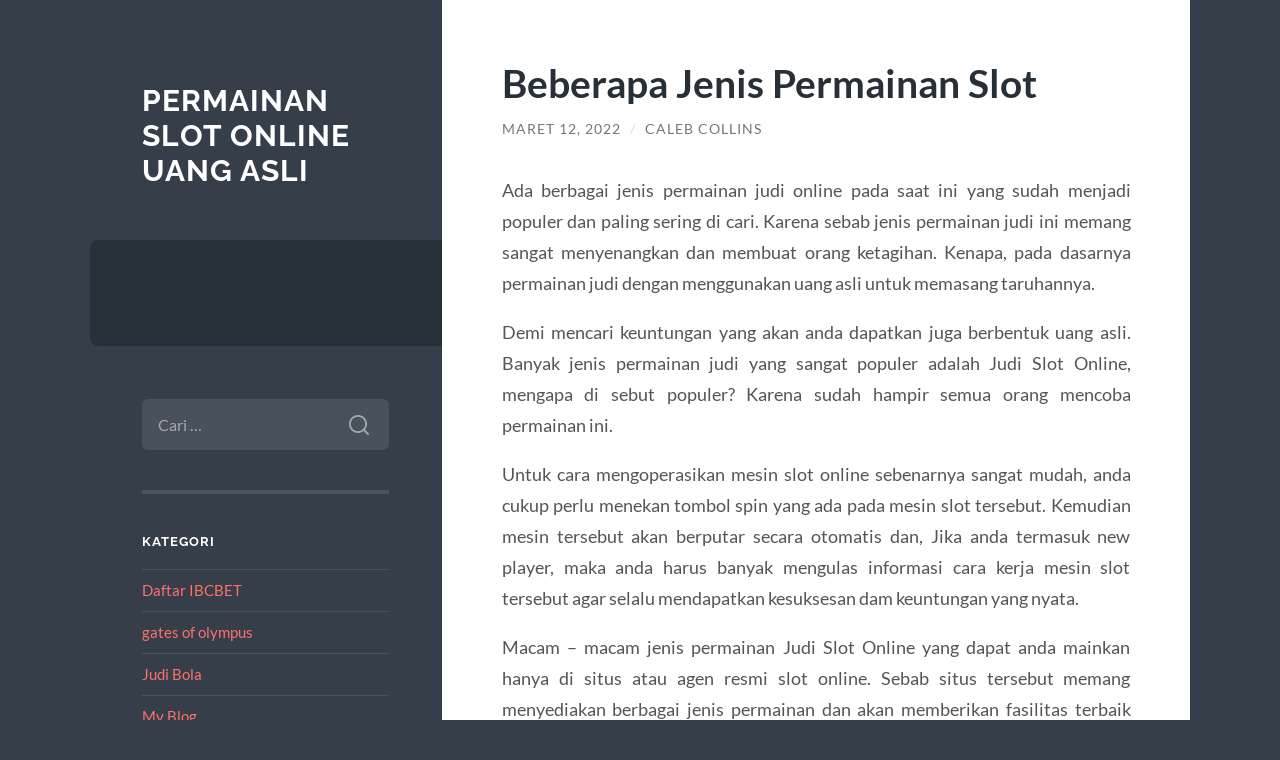

--- FILE ---
content_type: text/html; charset=UTF-8
request_url: https://ysbjaya88.com/beberapa-jenis-permainan-slot/
body_size: 9628
content:
<!DOCTYPE html>

<html lang="id">

	<head>

		<meta charset="UTF-8">
		<meta name="viewport" content="width=device-width, initial-scale=1.0" >

		<link rel="profile" href="https://gmpg.org/xfn/11">

		<meta name='robots' content='index, follow, max-image-preview:large, max-snippet:-1, max-video-preview:-1' />
	<style>img:is([sizes="auto" i], [sizes^="auto," i]) { contain-intrinsic-size: 3000px 1500px }</style>
	
	<!-- This site is optimized with the Yoast SEO plugin v26.4 - https://yoast.com/wordpress/plugins/seo/ -->
	<title>Beberapa Jenis Permainan Slot - Permainan Slot Online Uang Asli</title>
	<link rel="canonical" href="https://ysbjaya88.com/beberapa-jenis-permainan-slot/" />
	<meta property="og:locale" content="id_ID" />
	<meta property="og:type" content="article" />
	<meta property="og:title" content="Beberapa Jenis Permainan Slot - Permainan Slot Online Uang Asli" />
	<meta property="og:description" content="Ada berbagai jenis permainan judi online pada saat ini yang sudah menjadi populer dan paling sering di cari. Karena sebab jenis permainan judi ini memang sangat menyenangkan dan membuat orang ketagihan. Kenapa, pada dasarnya permainan judi dengan menggunakan uang asli untuk memasang taruhannya. Demi mencari keuntungan yang akan anda dapatkan juga berbentuk uang asli. Banyak [&hellip;]" />
	<meta property="og:url" content="https://ysbjaya88.com/beberapa-jenis-permainan-slot/" />
	<meta property="og:site_name" content="Permainan Slot Online Uang Asli" />
	<meta property="article:published_time" content="2022-03-12T02:42:41+00:00" />
	<meta name="author" content="Caleb Collins" />
	<meta name="twitter:card" content="summary_large_image" />
	<meta name="twitter:label1" content="Ditulis oleh" />
	<meta name="twitter:data1" content="Caleb Collins" />
	<meta name="twitter:label2" content="Estimasi waktu membaca" />
	<meta name="twitter:data2" content="2 menit" />
	<script type="application/ld+json" class="yoast-schema-graph">{"@context":"https://schema.org","@graph":[{"@type":"WebPage","@id":"https://ysbjaya88.com/beberapa-jenis-permainan-slot/","url":"https://ysbjaya88.com/beberapa-jenis-permainan-slot/","name":"Beberapa Jenis Permainan Slot - Permainan Slot Online Uang Asli","isPartOf":{"@id":"https://ysbjaya88.com/#website"},"datePublished":"2022-03-12T02:42:41+00:00","author":{"@id":"https://ysbjaya88.com/#/schema/person/8b9015bbcdde3e49c87de476811c6a6b"},"breadcrumb":{"@id":"https://ysbjaya88.com/beberapa-jenis-permainan-slot/#breadcrumb"},"inLanguage":"id","potentialAction":[{"@type":"ReadAction","target":["https://ysbjaya88.com/beberapa-jenis-permainan-slot/"]}]},{"@type":"BreadcrumbList","@id":"https://ysbjaya88.com/beberapa-jenis-permainan-slot/#breadcrumb","itemListElement":[{"@type":"ListItem","position":1,"name":"Beranda","item":"https://ysbjaya88.com/"},{"@type":"ListItem","position":2,"name":"Beberapa Jenis Permainan Slot"}]},{"@type":"WebSite","@id":"https://ysbjaya88.com/#website","url":"https://ysbjaya88.com/","name":"Permainan Slot Online Uang Asli","description":"","potentialAction":[{"@type":"SearchAction","target":{"@type":"EntryPoint","urlTemplate":"https://ysbjaya88.com/?s={search_term_string}"},"query-input":{"@type":"PropertyValueSpecification","valueRequired":true,"valueName":"search_term_string"}}],"inLanguage":"id"},{"@type":"Person","@id":"https://ysbjaya88.com/#/schema/person/8b9015bbcdde3e49c87de476811c6a6b","name":"Caleb Collins","image":{"@type":"ImageObject","inLanguage":"id","@id":"https://ysbjaya88.com/#/schema/person/image/","url":"https://secure.gravatar.com/avatar/888ce363b55d9d5a3d0944b5e3353ef8e6d88fcbe93ca3411a39c14b289a54f9?s=96&d=mm&r=g","contentUrl":"https://secure.gravatar.com/avatar/888ce363b55d9d5a3d0944b5e3353ef8e6d88fcbe93ca3411a39c14b289a54f9?s=96&d=mm&r=g","caption":"Caleb Collins"},"url":"https://ysbjaya88.com/author/administrator/"}]}</script>
	<!-- / Yoast SEO plugin. -->


<link rel="alternate" type="application/rss+xml" title="Permainan Slot Online Uang Asli &raquo; Feed" href="https://ysbjaya88.com/feed/" />
<link rel="alternate" type="application/rss+xml" title="Permainan Slot Online Uang Asli &raquo; Umpan Komentar" href="https://ysbjaya88.com/comments/feed/" />
<script type="text/javascript">
/* <![CDATA[ */
window._wpemojiSettings = {"baseUrl":"https:\/\/s.w.org\/images\/core\/emoji\/16.0.1\/72x72\/","ext":".png","svgUrl":"https:\/\/s.w.org\/images\/core\/emoji\/16.0.1\/svg\/","svgExt":".svg","source":{"concatemoji":"https:\/\/ysbjaya88.com\/wp-includes\/js\/wp-emoji-release.min.js?ver=6.8.3"}};
/*! This file is auto-generated */
!function(s,n){var o,i,e;function c(e){try{var t={supportTests:e,timestamp:(new Date).valueOf()};sessionStorage.setItem(o,JSON.stringify(t))}catch(e){}}function p(e,t,n){e.clearRect(0,0,e.canvas.width,e.canvas.height),e.fillText(t,0,0);var t=new Uint32Array(e.getImageData(0,0,e.canvas.width,e.canvas.height).data),a=(e.clearRect(0,0,e.canvas.width,e.canvas.height),e.fillText(n,0,0),new Uint32Array(e.getImageData(0,0,e.canvas.width,e.canvas.height).data));return t.every(function(e,t){return e===a[t]})}function u(e,t){e.clearRect(0,0,e.canvas.width,e.canvas.height),e.fillText(t,0,0);for(var n=e.getImageData(16,16,1,1),a=0;a<n.data.length;a++)if(0!==n.data[a])return!1;return!0}function f(e,t,n,a){switch(t){case"flag":return n(e,"\ud83c\udff3\ufe0f\u200d\u26a7\ufe0f","\ud83c\udff3\ufe0f\u200b\u26a7\ufe0f")?!1:!n(e,"\ud83c\udde8\ud83c\uddf6","\ud83c\udde8\u200b\ud83c\uddf6")&&!n(e,"\ud83c\udff4\udb40\udc67\udb40\udc62\udb40\udc65\udb40\udc6e\udb40\udc67\udb40\udc7f","\ud83c\udff4\u200b\udb40\udc67\u200b\udb40\udc62\u200b\udb40\udc65\u200b\udb40\udc6e\u200b\udb40\udc67\u200b\udb40\udc7f");case"emoji":return!a(e,"\ud83e\udedf")}return!1}function g(e,t,n,a){var r="undefined"!=typeof WorkerGlobalScope&&self instanceof WorkerGlobalScope?new OffscreenCanvas(300,150):s.createElement("canvas"),o=r.getContext("2d",{willReadFrequently:!0}),i=(o.textBaseline="top",o.font="600 32px Arial",{});return e.forEach(function(e){i[e]=t(o,e,n,a)}),i}function t(e){var t=s.createElement("script");t.src=e,t.defer=!0,s.head.appendChild(t)}"undefined"!=typeof Promise&&(o="wpEmojiSettingsSupports",i=["flag","emoji"],n.supports={everything:!0,everythingExceptFlag:!0},e=new Promise(function(e){s.addEventListener("DOMContentLoaded",e,{once:!0})}),new Promise(function(t){var n=function(){try{var e=JSON.parse(sessionStorage.getItem(o));if("object"==typeof e&&"number"==typeof e.timestamp&&(new Date).valueOf()<e.timestamp+604800&&"object"==typeof e.supportTests)return e.supportTests}catch(e){}return null}();if(!n){if("undefined"!=typeof Worker&&"undefined"!=typeof OffscreenCanvas&&"undefined"!=typeof URL&&URL.createObjectURL&&"undefined"!=typeof Blob)try{var e="postMessage("+g.toString()+"("+[JSON.stringify(i),f.toString(),p.toString(),u.toString()].join(",")+"));",a=new Blob([e],{type:"text/javascript"}),r=new Worker(URL.createObjectURL(a),{name:"wpTestEmojiSupports"});return void(r.onmessage=function(e){c(n=e.data),r.terminate(),t(n)})}catch(e){}c(n=g(i,f,p,u))}t(n)}).then(function(e){for(var t in e)n.supports[t]=e[t],n.supports.everything=n.supports.everything&&n.supports[t],"flag"!==t&&(n.supports.everythingExceptFlag=n.supports.everythingExceptFlag&&n.supports[t]);n.supports.everythingExceptFlag=n.supports.everythingExceptFlag&&!n.supports.flag,n.DOMReady=!1,n.readyCallback=function(){n.DOMReady=!0}}).then(function(){return e}).then(function(){var e;n.supports.everything||(n.readyCallback(),(e=n.source||{}).concatemoji?t(e.concatemoji):e.wpemoji&&e.twemoji&&(t(e.twemoji),t(e.wpemoji)))}))}((window,document),window._wpemojiSettings);
/* ]]> */
</script>
<style id='wp-emoji-styles-inline-css' type='text/css'>

	img.wp-smiley, img.emoji {
		display: inline !important;
		border: none !important;
		box-shadow: none !important;
		height: 1em !important;
		width: 1em !important;
		margin: 0 0.07em !important;
		vertical-align: -0.1em !important;
		background: none !important;
		padding: 0 !important;
	}
</style>
<link rel='stylesheet' id='wp-block-library-css' href='https://ysbjaya88.com/wp-includes/css/dist/block-library/style.min.css?ver=6.8.3' type='text/css' media='all' />
<style id='classic-theme-styles-inline-css' type='text/css'>
/*! This file is auto-generated */
.wp-block-button__link{color:#fff;background-color:#32373c;border-radius:9999px;box-shadow:none;text-decoration:none;padding:calc(.667em + 2px) calc(1.333em + 2px);font-size:1.125em}.wp-block-file__button{background:#32373c;color:#fff;text-decoration:none}
</style>
<style id='global-styles-inline-css' type='text/css'>
:root{--wp--preset--aspect-ratio--square: 1;--wp--preset--aspect-ratio--4-3: 4/3;--wp--preset--aspect-ratio--3-4: 3/4;--wp--preset--aspect-ratio--3-2: 3/2;--wp--preset--aspect-ratio--2-3: 2/3;--wp--preset--aspect-ratio--16-9: 16/9;--wp--preset--aspect-ratio--9-16: 9/16;--wp--preset--color--black: #272F38;--wp--preset--color--cyan-bluish-gray: #abb8c3;--wp--preset--color--white: #fff;--wp--preset--color--pale-pink: #f78da7;--wp--preset--color--vivid-red: #cf2e2e;--wp--preset--color--luminous-vivid-orange: #ff6900;--wp--preset--color--luminous-vivid-amber: #fcb900;--wp--preset--color--light-green-cyan: #7bdcb5;--wp--preset--color--vivid-green-cyan: #00d084;--wp--preset--color--pale-cyan-blue: #8ed1fc;--wp--preset--color--vivid-cyan-blue: #0693e3;--wp--preset--color--vivid-purple: #9b51e0;--wp--preset--color--accent: #FF706C;--wp--preset--color--dark-gray: #444;--wp--preset--color--medium-gray: #666;--wp--preset--color--light-gray: #888;--wp--preset--gradient--vivid-cyan-blue-to-vivid-purple: linear-gradient(135deg,rgba(6,147,227,1) 0%,rgb(155,81,224) 100%);--wp--preset--gradient--light-green-cyan-to-vivid-green-cyan: linear-gradient(135deg,rgb(122,220,180) 0%,rgb(0,208,130) 100%);--wp--preset--gradient--luminous-vivid-amber-to-luminous-vivid-orange: linear-gradient(135deg,rgba(252,185,0,1) 0%,rgba(255,105,0,1) 100%);--wp--preset--gradient--luminous-vivid-orange-to-vivid-red: linear-gradient(135deg,rgba(255,105,0,1) 0%,rgb(207,46,46) 100%);--wp--preset--gradient--very-light-gray-to-cyan-bluish-gray: linear-gradient(135deg,rgb(238,238,238) 0%,rgb(169,184,195) 100%);--wp--preset--gradient--cool-to-warm-spectrum: linear-gradient(135deg,rgb(74,234,220) 0%,rgb(151,120,209) 20%,rgb(207,42,186) 40%,rgb(238,44,130) 60%,rgb(251,105,98) 80%,rgb(254,248,76) 100%);--wp--preset--gradient--blush-light-purple: linear-gradient(135deg,rgb(255,206,236) 0%,rgb(152,150,240) 100%);--wp--preset--gradient--blush-bordeaux: linear-gradient(135deg,rgb(254,205,165) 0%,rgb(254,45,45) 50%,rgb(107,0,62) 100%);--wp--preset--gradient--luminous-dusk: linear-gradient(135deg,rgb(255,203,112) 0%,rgb(199,81,192) 50%,rgb(65,88,208) 100%);--wp--preset--gradient--pale-ocean: linear-gradient(135deg,rgb(255,245,203) 0%,rgb(182,227,212) 50%,rgb(51,167,181) 100%);--wp--preset--gradient--electric-grass: linear-gradient(135deg,rgb(202,248,128) 0%,rgb(113,206,126) 100%);--wp--preset--gradient--midnight: linear-gradient(135deg,rgb(2,3,129) 0%,rgb(40,116,252) 100%);--wp--preset--font-size--small: 16px;--wp--preset--font-size--medium: 20px;--wp--preset--font-size--large: 24px;--wp--preset--font-size--x-large: 42px;--wp--preset--font-size--regular: 18px;--wp--preset--font-size--larger: 32px;--wp--preset--spacing--20: 0.44rem;--wp--preset--spacing--30: 0.67rem;--wp--preset--spacing--40: 1rem;--wp--preset--spacing--50: 1.5rem;--wp--preset--spacing--60: 2.25rem;--wp--preset--spacing--70: 3.38rem;--wp--preset--spacing--80: 5.06rem;--wp--preset--shadow--natural: 6px 6px 9px rgba(0, 0, 0, 0.2);--wp--preset--shadow--deep: 12px 12px 50px rgba(0, 0, 0, 0.4);--wp--preset--shadow--sharp: 6px 6px 0px rgba(0, 0, 0, 0.2);--wp--preset--shadow--outlined: 6px 6px 0px -3px rgba(255, 255, 255, 1), 6px 6px rgba(0, 0, 0, 1);--wp--preset--shadow--crisp: 6px 6px 0px rgba(0, 0, 0, 1);}:where(.is-layout-flex){gap: 0.5em;}:where(.is-layout-grid){gap: 0.5em;}body .is-layout-flex{display: flex;}.is-layout-flex{flex-wrap: wrap;align-items: center;}.is-layout-flex > :is(*, div){margin: 0;}body .is-layout-grid{display: grid;}.is-layout-grid > :is(*, div){margin: 0;}:where(.wp-block-columns.is-layout-flex){gap: 2em;}:where(.wp-block-columns.is-layout-grid){gap: 2em;}:where(.wp-block-post-template.is-layout-flex){gap: 1.25em;}:where(.wp-block-post-template.is-layout-grid){gap: 1.25em;}.has-black-color{color: var(--wp--preset--color--black) !important;}.has-cyan-bluish-gray-color{color: var(--wp--preset--color--cyan-bluish-gray) !important;}.has-white-color{color: var(--wp--preset--color--white) !important;}.has-pale-pink-color{color: var(--wp--preset--color--pale-pink) !important;}.has-vivid-red-color{color: var(--wp--preset--color--vivid-red) !important;}.has-luminous-vivid-orange-color{color: var(--wp--preset--color--luminous-vivid-orange) !important;}.has-luminous-vivid-amber-color{color: var(--wp--preset--color--luminous-vivid-amber) !important;}.has-light-green-cyan-color{color: var(--wp--preset--color--light-green-cyan) !important;}.has-vivid-green-cyan-color{color: var(--wp--preset--color--vivid-green-cyan) !important;}.has-pale-cyan-blue-color{color: var(--wp--preset--color--pale-cyan-blue) !important;}.has-vivid-cyan-blue-color{color: var(--wp--preset--color--vivid-cyan-blue) !important;}.has-vivid-purple-color{color: var(--wp--preset--color--vivid-purple) !important;}.has-black-background-color{background-color: var(--wp--preset--color--black) !important;}.has-cyan-bluish-gray-background-color{background-color: var(--wp--preset--color--cyan-bluish-gray) !important;}.has-white-background-color{background-color: var(--wp--preset--color--white) !important;}.has-pale-pink-background-color{background-color: var(--wp--preset--color--pale-pink) !important;}.has-vivid-red-background-color{background-color: var(--wp--preset--color--vivid-red) !important;}.has-luminous-vivid-orange-background-color{background-color: var(--wp--preset--color--luminous-vivid-orange) !important;}.has-luminous-vivid-amber-background-color{background-color: var(--wp--preset--color--luminous-vivid-amber) !important;}.has-light-green-cyan-background-color{background-color: var(--wp--preset--color--light-green-cyan) !important;}.has-vivid-green-cyan-background-color{background-color: var(--wp--preset--color--vivid-green-cyan) !important;}.has-pale-cyan-blue-background-color{background-color: var(--wp--preset--color--pale-cyan-blue) !important;}.has-vivid-cyan-blue-background-color{background-color: var(--wp--preset--color--vivid-cyan-blue) !important;}.has-vivid-purple-background-color{background-color: var(--wp--preset--color--vivid-purple) !important;}.has-black-border-color{border-color: var(--wp--preset--color--black) !important;}.has-cyan-bluish-gray-border-color{border-color: var(--wp--preset--color--cyan-bluish-gray) !important;}.has-white-border-color{border-color: var(--wp--preset--color--white) !important;}.has-pale-pink-border-color{border-color: var(--wp--preset--color--pale-pink) !important;}.has-vivid-red-border-color{border-color: var(--wp--preset--color--vivid-red) !important;}.has-luminous-vivid-orange-border-color{border-color: var(--wp--preset--color--luminous-vivid-orange) !important;}.has-luminous-vivid-amber-border-color{border-color: var(--wp--preset--color--luminous-vivid-amber) !important;}.has-light-green-cyan-border-color{border-color: var(--wp--preset--color--light-green-cyan) !important;}.has-vivid-green-cyan-border-color{border-color: var(--wp--preset--color--vivid-green-cyan) !important;}.has-pale-cyan-blue-border-color{border-color: var(--wp--preset--color--pale-cyan-blue) !important;}.has-vivid-cyan-blue-border-color{border-color: var(--wp--preset--color--vivid-cyan-blue) !important;}.has-vivid-purple-border-color{border-color: var(--wp--preset--color--vivid-purple) !important;}.has-vivid-cyan-blue-to-vivid-purple-gradient-background{background: var(--wp--preset--gradient--vivid-cyan-blue-to-vivid-purple) !important;}.has-light-green-cyan-to-vivid-green-cyan-gradient-background{background: var(--wp--preset--gradient--light-green-cyan-to-vivid-green-cyan) !important;}.has-luminous-vivid-amber-to-luminous-vivid-orange-gradient-background{background: var(--wp--preset--gradient--luminous-vivid-amber-to-luminous-vivid-orange) !important;}.has-luminous-vivid-orange-to-vivid-red-gradient-background{background: var(--wp--preset--gradient--luminous-vivid-orange-to-vivid-red) !important;}.has-very-light-gray-to-cyan-bluish-gray-gradient-background{background: var(--wp--preset--gradient--very-light-gray-to-cyan-bluish-gray) !important;}.has-cool-to-warm-spectrum-gradient-background{background: var(--wp--preset--gradient--cool-to-warm-spectrum) !important;}.has-blush-light-purple-gradient-background{background: var(--wp--preset--gradient--blush-light-purple) !important;}.has-blush-bordeaux-gradient-background{background: var(--wp--preset--gradient--blush-bordeaux) !important;}.has-luminous-dusk-gradient-background{background: var(--wp--preset--gradient--luminous-dusk) !important;}.has-pale-ocean-gradient-background{background: var(--wp--preset--gradient--pale-ocean) !important;}.has-electric-grass-gradient-background{background: var(--wp--preset--gradient--electric-grass) !important;}.has-midnight-gradient-background{background: var(--wp--preset--gradient--midnight) !important;}.has-small-font-size{font-size: var(--wp--preset--font-size--small) !important;}.has-medium-font-size{font-size: var(--wp--preset--font-size--medium) !important;}.has-large-font-size{font-size: var(--wp--preset--font-size--large) !important;}.has-x-large-font-size{font-size: var(--wp--preset--font-size--x-large) !important;}
:where(.wp-block-post-template.is-layout-flex){gap: 1.25em;}:where(.wp-block-post-template.is-layout-grid){gap: 1.25em;}
:where(.wp-block-columns.is-layout-flex){gap: 2em;}:where(.wp-block-columns.is-layout-grid){gap: 2em;}
:root :where(.wp-block-pullquote){font-size: 1.5em;line-height: 1.6;}
</style>
<link rel='stylesheet' id='wilson_fonts-css' href='https://ysbjaya88.com/wp-content/themes/wilson/assets/css/fonts.css?ver=6.8.3' type='text/css' media='all' />
<link rel='stylesheet' id='wilson_style-css' href='https://ysbjaya88.com/wp-content/themes/wilson/style.css?ver=2.1.3' type='text/css' media='all' />
<script type="text/javascript" src="https://ysbjaya88.com/wp-includes/js/jquery/jquery.min.js?ver=3.7.1" id="jquery-core-js"></script>
<script type="text/javascript" src="https://ysbjaya88.com/wp-includes/js/jquery/jquery-migrate.min.js?ver=3.4.1" id="jquery-migrate-js"></script>
<script type="text/javascript" src="https://ysbjaya88.com/wp-content/themes/wilson/assets/js/global.js?ver=2.1.3" id="wilson_global-js"></script>
<link rel="https://api.w.org/" href="https://ysbjaya88.com/wp-json/" /><link rel="alternate" title="JSON" type="application/json" href="https://ysbjaya88.com/wp-json/wp/v2/posts/180" /><link rel="EditURI" type="application/rsd+xml" title="RSD" href="https://ysbjaya88.com/xmlrpc.php?rsd" />
<meta name="generator" content="WordPress 6.8.3" />
<link rel='shortlink' href='https://ysbjaya88.com/?p=180' />
<link rel="alternate" title="oEmbed (JSON)" type="application/json+oembed" href="https://ysbjaya88.com/wp-json/oembed/1.0/embed?url=https%3A%2F%2Fysbjaya88.com%2Fbeberapa-jenis-permainan-slot%2F" />
<link rel="alternate" title="oEmbed (XML)" type="text/xml+oembed" href="https://ysbjaya88.com/wp-json/oembed/1.0/embed?url=https%3A%2F%2Fysbjaya88.com%2Fbeberapa-jenis-permainan-slot%2F&#038;format=xml" />

	</head>
	
	<body class="wp-singular post-template-default single single-post postid-180 single-format-standard wp-theme-wilson">

		
		<a class="skip-link button" href="#site-content">Skip to the content</a>
	
		<div class="wrapper">
	
			<header class="sidebar" id="site-header">
							
				<div class="blog-header">

									
						<div class="blog-info">
						
															<div class="blog-title">
									<a href="https://ysbjaya88.com" rel="home">Permainan Slot Online Uang Asli</a>
								</div>
														
													
						</div><!-- .blog-info -->
						
					
				</div><!-- .blog-header -->
				
				<div class="nav-toggle toggle">
				
					<p>
						<span class="show">Show menu</span>
						<span class="hide">Hide menu</span>
					</p>
				
					<div class="bars">
							
						<div class="bar"></div>
						<div class="bar"></div>
						<div class="bar"></div>
						
						<div class="clear"></div>
						
					</div><!-- .bars -->
				
				</div><!-- .nav-toggle -->
				
				<div class="blog-menu">
			
					<ul class="navigation">
					
																		
					</ul><!-- .navigation -->
				</div><!-- .blog-menu -->
				
				<div class="mobile-menu">
						 
					<ul class="navigation">
					
												
					</ul>
					 
				</div><!-- .mobile-menu -->
				
				
					<div class="widgets" role="complementary">
					
						<div id="search-2" class="widget widget_search"><div class="widget-content"><form role="search" method="get" class="search-form" action="https://ysbjaya88.com/">
				<label>
					<span class="screen-reader-text">Cari untuk:</span>
					<input type="search" class="search-field" placeholder="Cari &hellip;" value="" name="s" />
				</label>
				<input type="submit" class="search-submit" value="Cari" />
			</form></div></div><div id="categories-2" class="widget widget_categories"><div class="widget-content"><h3 class="widget-title">Kategori</h3>
			<ul>
					<li class="cat-item cat-item-527"><a href="https://ysbjaya88.com/category/daftar-ibcbet/">Daftar IBCBET</a>
</li>
	<li class="cat-item cat-item-490"><a href="https://ysbjaya88.com/category/gates-of-olympus/">gates of olympus</a>
</li>
	<li class="cat-item cat-item-4"><a href="https://ysbjaya88.com/category/judi-bola/">Judi Bola</a>
</li>
	<li class="cat-item cat-item-2"><a href="https://ysbjaya88.com/category/my-blog/">My Blog</a>
</li>
	<li class="cat-item cat-item-189"><a href="https://ysbjaya88.com/category/radiumplay/">RADIUMPLAY</a>
</li>
	<li class="cat-item cat-item-554"><a href="https://ysbjaya88.com/category/roulette/">roulette</a>
</li>
	<li class="cat-item cat-item-525"><a href="https://ysbjaya88.com/category/roulette-online-uang-asli/">roulette online uang asli</a>
</li>
	<li class="cat-item cat-item-198"><a href="https://ysbjaya88.com/category/sbobet/">sbobet</a>
</li>
	<li class="cat-item cat-item-570"><a href="https://ysbjaya88.com/category/sicbo-online/">sicbo online</a>
</li>
	<li class="cat-item cat-item-3"><a href="https://ysbjaya88.com/category/slot/">Slot</a>
</li>
	<li class="cat-item cat-item-479"><a href="https://ysbjaya88.com/category/slot-bet-100/">slot bet 100</a>
</li>
	<li class="cat-item cat-item-542"><a href="https://ysbjaya88.com/category/slot-thailand/">slot thailand</a>
</li>
	<li class="cat-item cat-item-534"><a href="https://ysbjaya88.com/category/slot777/">slot777</a>
</li>
			</ul>

			</div></div>
		<div id="recent-posts-2" class="widget widget_recent_entries"><div class="widget-content">
		<h3 class="widget-title">Pos-pos Terbaru</h3>
		<ul>
											<li>
					<a href="https://ysbjaya88.com/coba-bermain-mahjong-ways-2-dan-rasakan-sensasi-bermain-slot-online-yang-seru/">coba bermain Mahjong Ways 2 dan rasakan sensasi bermain slot online yang seru</a>
									</li>
											<li>
					<a href="https://ysbjaya88.com/game-slot-depo-5k-modal-kecil-cuan-melimpah/">Game Slot Depo 5K: Modal Kecil, Cuan Melimpah</a>
									</li>
											<li>
					<a href="https://ysbjaya88.com/mahjong-ways-2-game-slot-dengan-sensasi-kemenangan-beruntun/">Mahjong Ways 2: Game Slot dengan Sensasi Kemenangan Beruntun</a>
									</li>
											<li>
					<a href="https://ysbjaya88.com/parlay-bola-online-cara-menghitung-odds-dan-potensi-kemenangan/">Parlay Bola Online: Cara Menghitung Odds dan Potensi Kemenangan</a>
									</li>
											<li>
					<a href="https://ysbjaya88.com/sbobet-sic-bo-panduan-lengkap-bermain/">Sbobet Sic Bo: Panduan Lengkap Bermain</a>
									</li>
					</ul>

		</div></div><div id="tag_cloud-2" class="widget widget_tag_cloud"><div class="widget-content"><h3 class="widget-title">Tag</h3><div class="tagcloud"><a href="https://ysbjaya88.com/tag/agen-judi/" class="tag-cloud-link tag-link-88 tag-link-position-1" style="font-size: 8.7446808510638pt;" aria-label="agen judi (8 item)">agen judi</a>
<a href="https://ysbjaya88.com/tag/agen-slot/" class="tag-cloud-link tag-link-86 tag-link-position-2" style="font-size: 8.7446808510638pt;" aria-label="agen slot (8 item)">agen slot</a>
<a href="https://ysbjaya88.com/tag/bonus-new-member/" class="tag-cloud-link tag-link-58 tag-link-position-3" style="font-size: 13.36170212766pt;" aria-label="bonus new member (17 item)">bonus new member</a>
<a href="https://ysbjaya88.com/tag/gadunslot/" class="tag-cloud-link tag-link-201 tag-link-position-4" style="font-size: 11.127659574468pt;" aria-label="GADUNSLOT (12 item)">GADUNSLOT</a>
<a href="https://ysbjaya88.com/tag/joker123/" class="tag-cloud-link tag-link-100 tag-link-position-5" style="font-size: 9.4893617021277pt;" aria-label="joker123 (9 item)">joker123</a>
<a href="https://ysbjaya88.com/tag/judi-bola/" class="tag-cloud-link tag-link-18 tag-link-position-6" style="font-size: 10.085106382979pt;" aria-label="judi bola (10 item)">judi bola</a>
<a href="https://ysbjaya88.com/tag/judi-online/" class="tag-cloud-link tag-link-19 tag-link-position-7" style="font-size: 14.255319148936pt;" aria-label="judi online (20 item)">judi online</a>
<a href="https://ysbjaya88.com/tag/judi-slot/" class="tag-cloud-link tag-link-6 tag-link-position-8" style="font-size: 8.7446808510638pt;" aria-label="Judi Slot (8 item)">Judi Slot</a>
<a href="https://ysbjaya88.com/tag/judi-slot-online/" class="tag-cloud-link tag-link-17 tag-link-position-9" style="font-size: 10.085106382979pt;" aria-label="Judi Slot Online (10 item)">Judi Slot Online</a>
<a href="https://ysbjaya88.com/tag/link-slot-gacor/" class="tag-cloud-link tag-link-47 tag-link-position-10" style="font-size: 9.4893617021277pt;" aria-label="Link slot gacor (9 item)">Link slot gacor</a>
<a href="https://ysbjaya88.com/tag/login-gadunslot/" class="tag-cloud-link tag-link-533 tag-link-position-11" style="font-size: 8.7446808510638pt;" aria-label="login GADUNSLOT (8 item)">login GADUNSLOT</a>
<a href="https://ysbjaya88.com/tag/mahjong-slot/" class="tag-cloud-link tag-link-243 tag-link-position-12" style="font-size: 11.127659574468pt;" aria-label="mahjong slot (12 item)">mahjong slot</a>
<a href="https://ysbjaya88.com/tag/mahjong-ways/" class="tag-cloud-link tag-link-245 tag-link-position-13" style="font-size: 8.7446808510638pt;" aria-label="mahjong ways (8 item)">mahjong ways</a>
<a href="https://ysbjaya88.com/tag/mahjong-ways-2/" class="tag-cloud-link tag-link-244 tag-link-position-14" style="font-size: 9.4893617021277pt;" aria-label="mahjong ways 2 (9 item)">mahjong ways 2</a>
<a href="https://ysbjaya88.com/tag/olympus-1000/" class="tag-cloud-link tag-link-363 tag-link-position-15" style="font-size: 8.7446808510638pt;" aria-label="olympus 1000 (8 item)">olympus 1000</a>
<a href="https://ysbjaya88.com/tag/olympus1000/" class="tag-cloud-link tag-link-348 tag-link-position-16" style="font-size: 8pt;" aria-label="olympus1000 (7 item)">olympus1000</a>
<a href="https://ysbjaya88.com/tag/sbobet/" class="tag-cloud-link tag-link-20 tag-link-position-17" style="font-size: 16.191489361702pt;" aria-label="sbobet (27 item)">sbobet</a>
<a href="https://ysbjaya88.com/tag/sbobet88/" class="tag-cloud-link tag-link-151 tag-link-position-18" style="font-size: 9.4893617021277pt;" aria-label="sbobet88 (9 item)">sbobet88</a>
<a href="https://ysbjaya88.com/tag/situs-gadunslot/" class="tag-cloud-link tag-link-532 tag-link-position-19" style="font-size: 9.4893617021277pt;" aria-label="situs GADUNSLOT (9 item)">situs GADUNSLOT</a>
<a href="https://ysbjaya88.com/tag/situs-judi-bola/" class="tag-cloud-link tag-link-179 tag-link-position-20" style="font-size: 9.4893617021277pt;" aria-label="situs judi bola (9 item)">situs judi bola</a>
<a href="https://ysbjaya88.com/tag/situs-slot/" class="tag-cloud-link tag-link-215 tag-link-position-21" style="font-size: 9.4893617021277pt;" aria-label="situs slot (9 item)">situs slot</a>
<a href="https://ysbjaya88.com/tag/situs-slot-gacor/" class="tag-cloud-link tag-link-44 tag-link-position-22" style="font-size: 11.723404255319pt;" aria-label="Situs Slot Gacor (13 item)">Situs Slot Gacor</a>
<a href="https://ysbjaya88.com/tag/slot/" class="tag-cloud-link tag-link-5 tag-link-position-23" style="font-size: 19.914893617021pt;" aria-label="Slot (49 item)">Slot</a>
<a href="https://ysbjaya88.com/tag/slot88/" class="tag-cloud-link tag-link-174 tag-link-position-24" style="font-size: 9.4893617021277pt;" aria-label="slot88 (9 item)">slot88</a>
<a href="https://ysbjaya88.com/tag/slot777/" class="tag-cloud-link tag-link-167 tag-link-position-25" style="font-size: 12.170212765957pt;" aria-label="slot777 (14 item)">slot777</a>
<a href="https://ysbjaya88.com/tag/slot-777/" class="tag-cloud-link tag-link-236 tag-link-position-26" style="font-size: 8pt;" aria-label="slot 777 (7 item)">slot 777</a>
<a href="https://ysbjaya88.com/tag/slot-bet-100/" class="tag-cloud-link tag-link-211 tag-link-position-27" style="font-size: 10.085106382979pt;" aria-label="slot bet 100 (10 item)">slot bet 100</a>
<a href="https://ysbjaya88.com/tag/slot-bet-200/" class="tag-cloud-link tag-link-212 tag-link-position-28" style="font-size: 10.68085106383pt;" aria-label="slot bet 200 (11 item)">slot bet 200</a>
<a href="https://ysbjaya88.com/tag/slot-bet-kecil/" class="tag-cloud-link tag-link-210 tag-link-position-29" style="font-size: 12.170212765957pt;" aria-label="slot bet kecil (14 item)">slot bet kecil</a>
<a href="https://ysbjaya88.com/tag/slot-bonus-new-member-100/" class="tag-cloud-link tag-link-120 tag-link-position-30" style="font-size: 8pt;" aria-label="slot bonus new member 100 (7 item)">slot bonus new member 100</a>
<a href="https://ysbjaya88.com/tag/slot-gacor/" class="tag-cloud-link tag-link-25 tag-link-position-31" style="font-size: 22pt;" aria-label="slot gacor (68 item)">slot gacor</a>
<a href="https://ysbjaya88.com/tag/slot-gacor-gampang-menang/" class="tag-cloud-link tag-link-38 tag-link-position-32" style="font-size: 13.36170212766pt;" aria-label="slot gacor gampang menang (17 item)">slot gacor gampang menang</a>
<a href="https://ysbjaya88.com/tag/slot-gacor-hari-ini/" class="tag-cloud-link tag-link-50 tag-link-position-33" style="font-size: 13.36170212766pt;" aria-label="Slot Gacor Hari ini (17 item)">Slot Gacor Hari ini</a>
<a href="https://ysbjaya88.com/tag/slot-gacor-maxwin/" class="tag-cloud-link tag-link-39 tag-link-position-34" style="font-size: 11.127659574468pt;" aria-label="slot gacor maxwin (12 item)">slot gacor maxwin</a>
<a href="https://ysbjaya88.com/tag/slot-mahjong/" class="tag-cloud-link tag-link-242 tag-link-position-35" style="font-size: 11.127659574468pt;" aria-label="slot mahjong (12 item)">slot mahjong</a>
<a href="https://ysbjaya88.com/tag/slot-mahjong-ways/" class="tag-cloud-link tag-link-221 tag-link-position-36" style="font-size: 8.7446808510638pt;" aria-label="slot mahjong ways (8 item)">slot mahjong ways</a>
<a href="https://ysbjaya88.com/tag/slot-online/" class="tag-cloud-link tag-link-7 tag-link-position-37" style="font-size: 21.553191489362pt;" aria-label="Slot Online (63 item)">Slot Online</a>
<a href="https://ysbjaya88.com/tag/slot-resmi/" class="tag-cloud-link tag-link-205 tag-link-position-38" style="font-size: 10.68085106383pt;" aria-label="slot resmi (11 item)">slot resmi</a>
<a href="https://ysbjaya88.com/tag/slot-spaceman/" class="tag-cloud-link tag-link-301 tag-link-position-39" style="font-size: 10.085106382979pt;" aria-label="slot spaceman (10 item)">slot spaceman</a>
<a href="https://ysbjaya88.com/tag/slot-terbaru/" class="tag-cloud-link tag-link-40 tag-link-position-40" style="font-size: 10.085106382979pt;" aria-label="slot terbaru (10 item)">slot terbaru</a>
<a href="https://ysbjaya88.com/tag/slot-thailand/" class="tag-cloud-link tag-link-158 tag-link-position-41" style="font-size: 12.170212765957pt;" aria-label="slot thailand (14 item)">slot thailand</a>
<a href="https://ysbjaya88.com/tag/spaceman/" class="tag-cloud-link tag-link-299 tag-link-position-42" style="font-size: 12.170212765957pt;" aria-label="spaceman (14 item)">spaceman</a>
<a href="https://ysbjaya88.com/tag/spaceman-pragmatic/" class="tag-cloud-link tag-link-302 tag-link-position-43" style="font-size: 8pt;" aria-label="spaceman pragmatic (7 item)">spaceman pragmatic</a>
<a href="https://ysbjaya88.com/tag/spaceman-slot/" class="tag-cloud-link tag-link-300 tag-link-position-44" style="font-size: 12.914893617021pt;" aria-label="spaceman slot (16 item)">spaceman slot</a>
<a href="https://ysbjaya88.com/tag/togel/" class="tag-cloud-link tag-link-87 tag-link-position-45" style="font-size: 9.4893617021277pt;" aria-label="togel (9 item)">togel</a></div>
</div></div><div id="text-2" class="widget widget_text"><div class="widget-content"><h3 class="widget-title">Links</h3>			<div class="textwidget"><p><a href="https://www.slot88.report">slot 88</a></p>
<p><a href="https://www.slot88.help">https://www.slot88.help/</a></p>
<p><a href="https://www.slot88.review">https://www.slot88.review/</a></p>
<p><a href="https://www.slot88.science">https://www.slot88.science/</a></p>
<p><a href="https://crystalcave-online.com/">situs slot gacor</a></p>
<p><a href="https://www.banluanghospital.com/">situs slot gacor</a></p>
</div>
		</div></div>						
					</div><!-- .widgets -->
					
													
			</header><!-- .sidebar -->

			<main class="content" id="site-content">	
		<div class="posts">
	
			<article id="post-180" class="post-180 post type-post status-publish format-standard hentry category-judi-bola category-slot tag-agen-slot-online-terpercaya tag-jenis-slot tag-slot-online">
			
							
				<div class="post-inner">

					<div class="post-header">

						
															<h1 class="post-title">Beberapa Jenis Permainan Slot</h1>
							
						
								
		<div class="post-meta">
		
			<span class="post-date"><a href="https://ysbjaya88.com/beberapa-jenis-permainan-slot/">Maret 12, 2022</a></span>
			
			<span class="date-sep"> / </span>
				
			<span class="post-author"><a href="https://ysbjaya88.com/author/administrator/" title="Pos-pos oleh Caleb Collins" rel="author">Caleb Collins</a></span>
			
						
						
												
		</div><!-- .post-meta -->

		
					</div><!-- .post-header -->

					
						<div class="post-content">

							<p style="text-align: justify;">Ada berbagai jenis permainan judi online pada saat ini yang sudah menjadi populer dan paling sering di cari. Karena sebab jenis permainan judi ini memang sangat menyenangkan dan membuat orang ketagihan. Kenapa, pada dasarnya permainan judi dengan menggunakan uang asli untuk memasang taruhannya.</p>
<p style="text-align: justify;">Demi mencari keuntungan yang akan anda dapatkan juga berbentuk uang asli. Banyak jenis permainan judi yang sangat populer adalah Judi Slot Online, mengapa di sebut populer? Karena sudah hampir semua orang mencoba permainan ini.</p>
<p style="text-align: justify;">Untuk cara mengoperasikan mesin slot online sebenarnya sangat mudah, anda cukup perlu menekan tombol spin yang ada pada mesin slot tersebut. Kemudian mesin tersebut akan berputar secara otomatis dan, Jika anda termasuk new player, maka anda harus banyak mengulas informasi cara kerja mesin slot tersebut agar selalu mendapatkan kesuksesan dam keuntungan yang nyata.</p>
<p style="text-align: justify;">Macam &#8211; macam jenis permainan Judi Slot Online yang dapat anda mainkan hanya di situs atau agen resmi slot online. Sebab situs tersebut memang menyediakan berbagai jenis permainan dan akan memberikan fasilitas terbaik untuk anda.</p>
<h2 style="text-align: justify;">* Mendapatkan Hadiah Jackpot</h2>
<p style="text-align: justify;">Jackpot merupakan nilai tertinggi yang bisa anda dapatkan dari permainan <a href="https://www.kingdomcome.org/">https://www.kingdomcome.org/</a>. Jackpot bisa anda dapatkan jika mesin tersebut sering mengeluarkan simbol yang sama secara berurutan. Sebab untuk mendapatkan nilai tertinggi dari game slot online, anda harus memiliki tips khusus. Sebab jenis permainan slot ini sangat berbeda dengan permainan judi yang lain.</p>
<h2 style="text-align: justify;">* Pelayanan Memuaskan</h2>
<p style="text-align: justify;">Untuk keuntungan yang pertama ini memang sangat umum dan sudah pernah di rasakan oleh banyak orang adalah Pelayanan yang memuaskan merupakan salah satu keuntungan yang dapat anda dapatkan dari permainan Judi Slot Online. Seperti pelayanan yang memuaskan yaitu anda bisa menghubungi customer service selama 24 jam.</p>
<h2 style="text-align: justify;">* Dapat Memilih Berbagai Permainan Slot</h2>
<p style="text-align: justify;">Selain pelayanan yang memuaskan, anda juga bisa mendapatkan keuntungan dengan mudah memilih berbagai macam permainan slot online. Seperti jenis permainan slot memang memiliki banyak sekali macamnya, Kemudian pilihlah satu dari sekian banyak pilihan. Dengan memilih jenis permainan tergantung dari selera dan kemampuan anda.</p>

						</div><!-- .post-content -->

									
				</div><!-- .post-inner -->

			</article><!-- .post -->

		</div><!-- .posts -->

										
			<div class="post-meta-bottom">

				<div class="post-cat-tags">

					<p class="post-categories"><span>Categories:</span> <a href="https://ysbjaya88.com/category/judi-bola/" rel="category tag">Judi Bola</a>, <a href="https://ysbjaya88.com/category/slot/" rel="category tag">Slot</a></p>

					<p class="post-tags">Tags: <a href="https://ysbjaya88.com/tag/agen-slot-online-terpercaya/" rel="tag">Agen Slot Online Terpercaya</a>, <a href="https://ysbjaya88.com/tag/jenis-slot/" rel="tag">jenis slot</a>, <a href="https://ysbjaya88.com/tag/slot-online/" rel="tag">Slot Online</a></p>
				</div><!-- .post-cat-tags -->

				
					<nav class="post-nav archive-nav">

													<a class="post-nav-older" href="https://ysbjaya88.com/sejarah-judi-baccarat/">
								&laquo; Sejarah Judi Baccarat							</a>
						
													<a class="post-nav-newer" href="https://ysbjaya88.com/mengenal-apa-itu-samgong/">
								Mengenal Apa itu Samgong &raquo;							</a>
						
					</nav><!-- .post-nav -->

				
			</div><!-- .post-meta-bottom -->

			
			<footer class="footer section large-padding bg-dark clear" id="site-footer">

			
			<div class="credits">
				
				<p class="credits-left">&copy; 2025 <a href="https://ysbjaya88.com">Permainan Slot Online Uang Asli</a></p>
				
				<p class="credits-right"><span>Theme by <a href="https://andersnoren.se">Anders Nor&eacute;n</a></span> &mdash; <a class="tothetop" href="#site-header">Up &uarr;</a></p>
				
			</div><!-- .credits -->
		
		</footer><!-- #site-footer -->
		
	</main><!-- #site-content -->
	
</div><!-- .wrapper -->

<script type="speculationrules">
{"prefetch":[{"source":"document","where":{"and":[{"href_matches":"\/*"},{"not":{"href_matches":["\/wp-*.php","\/wp-admin\/*","\/wp-content\/uploads\/*","\/wp-content\/*","\/wp-content\/plugins\/*","\/wp-content\/themes\/wilson\/*","\/*\\?(.+)"]}},{"not":{"selector_matches":"a[rel~=\"nofollow\"]"}},{"not":{"selector_matches":".no-prefetch, .no-prefetch a"}}]},"eagerness":"conservative"}]}
</script>

<script defer src="https://static.cloudflareinsights.com/beacon.min.js/vcd15cbe7772f49c399c6a5babf22c1241717689176015" integrity="sha512-ZpsOmlRQV6y907TI0dKBHq9Md29nnaEIPlkf84rnaERnq6zvWvPUqr2ft8M1aS28oN72PdrCzSjY4U6VaAw1EQ==" data-cf-beacon='{"version":"2024.11.0","token":"fea589f0661144bd93e484f3ab1ab3ca","r":1,"server_timing":{"name":{"cfCacheStatus":true,"cfEdge":true,"cfExtPri":true,"cfL4":true,"cfOrigin":true,"cfSpeedBrain":true},"location_startswith":null}}' crossorigin="anonymous"></script>
</body>
</html>